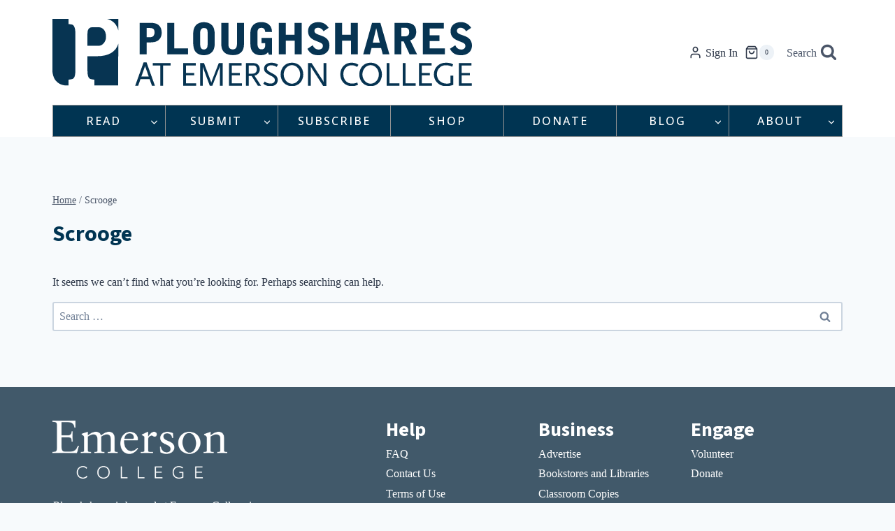

--- FILE ---
content_type: text/html; charset=utf-8
request_url: https://www.google.com/recaptcha/api2/anchor?ar=1&k=6Ld_EJEpAAAAAMo1Sy1ie7iJlDVPh8w3x3DjtOes&co=aHR0cHM6Ly9wc2hhcmVzLm9yZzo0NDM.&hl=en&v=PoyoqOPhxBO7pBk68S4YbpHZ&size=invisible&anchor-ms=20000&execute-ms=30000&cb=9guvsd50yi5a
body_size: 48824
content:
<!DOCTYPE HTML><html dir="ltr" lang="en"><head><meta http-equiv="Content-Type" content="text/html; charset=UTF-8">
<meta http-equiv="X-UA-Compatible" content="IE=edge">
<title>reCAPTCHA</title>
<style type="text/css">
/* cyrillic-ext */
@font-face {
  font-family: 'Roboto';
  font-style: normal;
  font-weight: 400;
  font-stretch: 100%;
  src: url(//fonts.gstatic.com/s/roboto/v48/KFO7CnqEu92Fr1ME7kSn66aGLdTylUAMa3GUBHMdazTgWw.woff2) format('woff2');
  unicode-range: U+0460-052F, U+1C80-1C8A, U+20B4, U+2DE0-2DFF, U+A640-A69F, U+FE2E-FE2F;
}
/* cyrillic */
@font-face {
  font-family: 'Roboto';
  font-style: normal;
  font-weight: 400;
  font-stretch: 100%;
  src: url(//fonts.gstatic.com/s/roboto/v48/KFO7CnqEu92Fr1ME7kSn66aGLdTylUAMa3iUBHMdazTgWw.woff2) format('woff2');
  unicode-range: U+0301, U+0400-045F, U+0490-0491, U+04B0-04B1, U+2116;
}
/* greek-ext */
@font-face {
  font-family: 'Roboto';
  font-style: normal;
  font-weight: 400;
  font-stretch: 100%;
  src: url(//fonts.gstatic.com/s/roboto/v48/KFO7CnqEu92Fr1ME7kSn66aGLdTylUAMa3CUBHMdazTgWw.woff2) format('woff2');
  unicode-range: U+1F00-1FFF;
}
/* greek */
@font-face {
  font-family: 'Roboto';
  font-style: normal;
  font-weight: 400;
  font-stretch: 100%;
  src: url(//fonts.gstatic.com/s/roboto/v48/KFO7CnqEu92Fr1ME7kSn66aGLdTylUAMa3-UBHMdazTgWw.woff2) format('woff2');
  unicode-range: U+0370-0377, U+037A-037F, U+0384-038A, U+038C, U+038E-03A1, U+03A3-03FF;
}
/* math */
@font-face {
  font-family: 'Roboto';
  font-style: normal;
  font-weight: 400;
  font-stretch: 100%;
  src: url(//fonts.gstatic.com/s/roboto/v48/KFO7CnqEu92Fr1ME7kSn66aGLdTylUAMawCUBHMdazTgWw.woff2) format('woff2');
  unicode-range: U+0302-0303, U+0305, U+0307-0308, U+0310, U+0312, U+0315, U+031A, U+0326-0327, U+032C, U+032F-0330, U+0332-0333, U+0338, U+033A, U+0346, U+034D, U+0391-03A1, U+03A3-03A9, U+03B1-03C9, U+03D1, U+03D5-03D6, U+03F0-03F1, U+03F4-03F5, U+2016-2017, U+2034-2038, U+203C, U+2040, U+2043, U+2047, U+2050, U+2057, U+205F, U+2070-2071, U+2074-208E, U+2090-209C, U+20D0-20DC, U+20E1, U+20E5-20EF, U+2100-2112, U+2114-2115, U+2117-2121, U+2123-214F, U+2190, U+2192, U+2194-21AE, U+21B0-21E5, U+21F1-21F2, U+21F4-2211, U+2213-2214, U+2216-22FF, U+2308-230B, U+2310, U+2319, U+231C-2321, U+2336-237A, U+237C, U+2395, U+239B-23B7, U+23D0, U+23DC-23E1, U+2474-2475, U+25AF, U+25B3, U+25B7, U+25BD, U+25C1, U+25CA, U+25CC, U+25FB, U+266D-266F, U+27C0-27FF, U+2900-2AFF, U+2B0E-2B11, U+2B30-2B4C, U+2BFE, U+3030, U+FF5B, U+FF5D, U+1D400-1D7FF, U+1EE00-1EEFF;
}
/* symbols */
@font-face {
  font-family: 'Roboto';
  font-style: normal;
  font-weight: 400;
  font-stretch: 100%;
  src: url(//fonts.gstatic.com/s/roboto/v48/KFO7CnqEu92Fr1ME7kSn66aGLdTylUAMaxKUBHMdazTgWw.woff2) format('woff2');
  unicode-range: U+0001-000C, U+000E-001F, U+007F-009F, U+20DD-20E0, U+20E2-20E4, U+2150-218F, U+2190, U+2192, U+2194-2199, U+21AF, U+21E6-21F0, U+21F3, U+2218-2219, U+2299, U+22C4-22C6, U+2300-243F, U+2440-244A, U+2460-24FF, U+25A0-27BF, U+2800-28FF, U+2921-2922, U+2981, U+29BF, U+29EB, U+2B00-2BFF, U+4DC0-4DFF, U+FFF9-FFFB, U+10140-1018E, U+10190-1019C, U+101A0, U+101D0-101FD, U+102E0-102FB, U+10E60-10E7E, U+1D2C0-1D2D3, U+1D2E0-1D37F, U+1F000-1F0FF, U+1F100-1F1AD, U+1F1E6-1F1FF, U+1F30D-1F30F, U+1F315, U+1F31C, U+1F31E, U+1F320-1F32C, U+1F336, U+1F378, U+1F37D, U+1F382, U+1F393-1F39F, U+1F3A7-1F3A8, U+1F3AC-1F3AF, U+1F3C2, U+1F3C4-1F3C6, U+1F3CA-1F3CE, U+1F3D4-1F3E0, U+1F3ED, U+1F3F1-1F3F3, U+1F3F5-1F3F7, U+1F408, U+1F415, U+1F41F, U+1F426, U+1F43F, U+1F441-1F442, U+1F444, U+1F446-1F449, U+1F44C-1F44E, U+1F453, U+1F46A, U+1F47D, U+1F4A3, U+1F4B0, U+1F4B3, U+1F4B9, U+1F4BB, U+1F4BF, U+1F4C8-1F4CB, U+1F4D6, U+1F4DA, U+1F4DF, U+1F4E3-1F4E6, U+1F4EA-1F4ED, U+1F4F7, U+1F4F9-1F4FB, U+1F4FD-1F4FE, U+1F503, U+1F507-1F50B, U+1F50D, U+1F512-1F513, U+1F53E-1F54A, U+1F54F-1F5FA, U+1F610, U+1F650-1F67F, U+1F687, U+1F68D, U+1F691, U+1F694, U+1F698, U+1F6AD, U+1F6B2, U+1F6B9-1F6BA, U+1F6BC, U+1F6C6-1F6CF, U+1F6D3-1F6D7, U+1F6E0-1F6EA, U+1F6F0-1F6F3, U+1F6F7-1F6FC, U+1F700-1F7FF, U+1F800-1F80B, U+1F810-1F847, U+1F850-1F859, U+1F860-1F887, U+1F890-1F8AD, U+1F8B0-1F8BB, U+1F8C0-1F8C1, U+1F900-1F90B, U+1F93B, U+1F946, U+1F984, U+1F996, U+1F9E9, U+1FA00-1FA6F, U+1FA70-1FA7C, U+1FA80-1FA89, U+1FA8F-1FAC6, U+1FACE-1FADC, U+1FADF-1FAE9, U+1FAF0-1FAF8, U+1FB00-1FBFF;
}
/* vietnamese */
@font-face {
  font-family: 'Roboto';
  font-style: normal;
  font-weight: 400;
  font-stretch: 100%;
  src: url(//fonts.gstatic.com/s/roboto/v48/KFO7CnqEu92Fr1ME7kSn66aGLdTylUAMa3OUBHMdazTgWw.woff2) format('woff2');
  unicode-range: U+0102-0103, U+0110-0111, U+0128-0129, U+0168-0169, U+01A0-01A1, U+01AF-01B0, U+0300-0301, U+0303-0304, U+0308-0309, U+0323, U+0329, U+1EA0-1EF9, U+20AB;
}
/* latin-ext */
@font-face {
  font-family: 'Roboto';
  font-style: normal;
  font-weight: 400;
  font-stretch: 100%;
  src: url(//fonts.gstatic.com/s/roboto/v48/KFO7CnqEu92Fr1ME7kSn66aGLdTylUAMa3KUBHMdazTgWw.woff2) format('woff2');
  unicode-range: U+0100-02BA, U+02BD-02C5, U+02C7-02CC, U+02CE-02D7, U+02DD-02FF, U+0304, U+0308, U+0329, U+1D00-1DBF, U+1E00-1E9F, U+1EF2-1EFF, U+2020, U+20A0-20AB, U+20AD-20C0, U+2113, U+2C60-2C7F, U+A720-A7FF;
}
/* latin */
@font-face {
  font-family: 'Roboto';
  font-style: normal;
  font-weight: 400;
  font-stretch: 100%;
  src: url(//fonts.gstatic.com/s/roboto/v48/KFO7CnqEu92Fr1ME7kSn66aGLdTylUAMa3yUBHMdazQ.woff2) format('woff2');
  unicode-range: U+0000-00FF, U+0131, U+0152-0153, U+02BB-02BC, U+02C6, U+02DA, U+02DC, U+0304, U+0308, U+0329, U+2000-206F, U+20AC, U+2122, U+2191, U+2193, U+2212, U+2215, U+FEFF, U+FFFD;
}
/* cyrillic-ext */
@font-face {
  font-family: 'Roboto';
  font-style: normal;
  font-weight: 500;
  font-stretch: 100%;
  src: url(//fonts.gstatic.com/s/roboto/v48/KFO7CnqEu92Fr1ME7kSn66aGLdTylUAMa3GUBHMdazTgWw.woff2) format('woff2');
  unicode-range: U+0460-052F, U+1C80-1C8A, U+20B4, U+2DE0-2DFF, U+A640-A69F, U+FE2E-FE2F;
}
/* cyrillic */
@font-face {
  font-family: 'Roboto';
  font-style: normal;
  font-weight: 500;
  font-stretch: 100%;
  src: url(//fonts.gstatic.com/s/roboto/v48/KFO7CnqEu92Fr1ME7kSn66aGLdTylUAMa3iUBHMdazTgWw.woff2) format('woff2');
  unicode-range: U+0301, U+0400-045F, U+0490-0491, U+04B0-04B1, U+2116;
}
/* greek-ext */
@font-face {
  font-family: 'Roboto';
  font-style: normal;
  font-weight: 500;
  font-stretch: 100%;
  src: url(//fonts.gstatic.com/s/roboto/v48/KFO7CnqEu92Fr1ME7kSn66aGLdTylUAMa3CUBHMdazTgWw.woff2) format('woff2');
  unicode-range: U+1F00-1FFF;
}
/* greek */
@font-face {
  font-family: 'Roboto';
  font-style: normal;
  font-weight: 500;
  font-stretch: 100%;
  src: url(//fonts.gstatic.com/s/roboto/v48/KFO7CnqEu92Fr1ME7kSn66aGLdTylUAMa3-UBHMdazTgWw.woff2) format('woff2');
  unicode-range: U+0370-0377, U+037A-037F, U+0384-038A, U+038C, U+038E-03A1, U+03A3-03FF;
}
/* math */
@font-face {
  font-family: 'Roboto';
  font-style: normal;
  font-weight: 500;
  font-stretch: 100%;
  src: url(//fonts.gstatic.com/s/roboto/v48/KFO7CnqEu92Fr1ME7kSn66aGLdTylUAMawCUBHMdazTgWw.woff2) format('woff2');
  unicode-range: U+0302-0303, U+0305, U+0307-0308, U+0310, U+0312, U+0315, U+031A, U+0326-0327, U+032C, U+032F-0330, U+0332-0333, U+0338, U+033A, U+0346, U+034D, U+0391-03A1, U+03A3-03A9, U+03B1-03C9, U+03D1, U+03D5-03D6, U+03F0-03F1, U+03F4-03F5, U+2016-2017, U+2034-2038, U+203C, U+2040, U+2043, U+2047, U+2050, U+2057, U+205F, U+2070-2071, U+2074-208E, U+2090-209C, U+20D0-20DC, U+20E1, U+20E5-20EF, U+2100-2112, U+2114-2115, U+2117-2121, U+2123-214F, U+2190, U+2192, U+2194-21AE, U+21B0-21E5, U+21F1-21F2, U+21F4-2211, U+2213-2214, U+2216-22FF, U+2308-230B, U+2310, U+2319, U+231C-2321, U+2336-237A, U+237C, U+2395, U+239B-23B7, U+23D0, U+23DC-23E1, U+2474-2475, U+25AF, U+25B3, U+25B7, U+25BD, U+25C1, U+25CA, U+25CC, U+25FB, U+266D-266F, U+27C0-27FF, U+2900-2AFF, U+2B0E-2B11, U+2B30-2B4C, U+2BFE, U+3030, U+FF5B, U+FF5D, U+1D400-1D7FF, U+1EE00-1EEFF;
}
/* symbols */
@font-face {
  font-family: 'Roboto';
  font-style: normal;
  font-weight: 500;
  font-stretch: 100%;
  src: url(//fonts.gstatic.com/s/roboto/v48/KFO7CnqEu92Fr1ME7kSn66aGLdTylUAMaxKUBHMdazTgWw.woff2) format('woff2');
  unicode-range: U+0001-000C, U+000E-001F, U+007F-009F, U+20DD-20E0, U+20E2-20E4, U+2150-218F, U+2190, U+2192, U+2194-2199, U+21AF, U+21E6-21F0, U+21F3, U+2218-2219, U+2299, U+22C4-22C6, U+2300-243F, U+2440-244A, U+2460-24FF, U+25A0-27BF, U+2800-28FF, U+2921-2922, U+2981, U+29BF, U+29EB, U+2B00-2BFF, U+4DC0-4DFF, U+FFF9-FFFB, U+10140-1018E, U+10190-1019C, U+101A0, U+101D0-101FD, U+102E0-102FB, U+10E60-10E7E, U+1D2C0-1D2D3, U+1D2E0-1D37F, U+1F000-1F0FF, U+1F100-1F1AD, U+1F1E6-1F1FF, U+1F30D-1F30F, U+1F315, U+1F31C, U+1F31E, U+1F320-1F32C, U+1F336, U+1F378, U+1F37D, U+1F382, U+1F393-1F39F, U+1F3A7-1F3A8, U+1F3AC-1F3AF, U+1F3C2, U+1F3C4-1F3C6, U+1F3CA-1F3CE, U+1F3D4-1F3E0, U+1F3ED, U+1F3F1-1F3F3, U+1F3F5-1F3F7, U+1F408, U+1F415, U+1F41F, U+1F426, U+1F43F, U+1F441-1F442, U+1F444, U+1F446-1F449, U+1F44C-1F44E, U+1F453, U+1F46A, U+1F47D, U+1F4A3, U+1F4B0, U+1F4B3, U+1F4B9, U+1F4BB, U+1F4BF, U+1F4C8-1F4CB, U+1F4D6, U+1F4DA, U+1F4DF, U+1F4E3-1F4E6, U+1F4EA-1F4ED, U+1F4F7, U+1F4F9-1F4FB, U+1F4FD-1F4FE, U+1F503, U+1F507-1F50B, U+1F50D, U+1F512-1F513, U+1F53E-1F54A, U+1F54F-1F5FA, U+1F610, U+1F650-1F67F, U+1F687, U+1F68D, U+1F691, U+1F694, U+1F698, U+1F6AD, U+1F6B2, U+1F6B9-1F6BA, U+1F6BC, U+1F6C6-1F6CF, U+1F6D3-1F6D7, U+1F6E0-1F6EA, U+1F6F0-1F6F3, U+1F6F7-1F6FC, U+1F700-1F7FF, U+1F800-1F80B, U+1F810-1F847, U+1F850-1F859, U+1F860-1F887, U+1F890-1F8AD, U+1F8B0-1F8BB, U+1F8C0-1F8C1, U+1F900-1F90B, U+1F93B, U+1F946, U+1F984, U+1F996, U+1F9E9, U+1FA00-1FA6F, U+1FA70-1FA7C, U+1FA80-1FA89, U+1FA8F-1FAC6, U+1FACE-1FADC, U+1FADF-1FAE9, U+1FAF0-1FAF8, U+1FB00-1FBFF;
}
/* vietnamese */
@font-face {
  font-family: 'Roboto';
  font-style: normal;
  font-weight: 500;
  font-stretch: 100%;
  src: url(//fonts.gstatic.com/s/roboto/v48/KFO7CnqEu92Fr1ME7kSn66aGLdTylUAMa3OUBHMdazTgWw.woff2) format('woff2');
  unicode-range: U+0102-0103, U+0110-0111, U+0128-0129, U+0168-0169, U+01A0-01A1, U+01AF-01B0, U+0300-0301, U+0303-0304, U+0308-0309, U+0323, U+0329, U+1EA0-1EF9, U+20AB;
}
/* latin-ext */
@font-face {
  font-family: 'Roboto';
  font-style: normal;
  font-weight: 500;
  font-stretch: 100%;
  src: url(//fonts.gstatic.com/s/roboto/v48/KFO7CnqEu92Fr1ME7kSn66aGLdTylUAMa3KUBHMdazTgWw.woff2) format('woff2');
  unicode-range: U+0100-02BA, U+02BD-02C5, U+02C7-02CC, U+02CE-02D7, U+02DD-02FF, U+0304, U+0308, U+0329, U+1D00-1DBF, U+1E00-1E9F, U+1EF2-1EFF, U+2020, U+20A0-20AB, U+20AD-20C0, U+2113, U+2C60-2C7F, U+A720-A7FF;
}
/* latin */
@font-face {
  font-family: 'Roboto';
  font-style: normal;
  font-weight: 500;
  font-stretch: 100%;
  src: url(//fonts.gstatic.com/s/roboto/v48/KFO7CnqEu92Fr1ME7kSn66aGLdTylUAMa3yUBHMdazQ.woff2) format('woff2');
  unicode-range: U+0000-00FF, U+0131, U+0152-0153, U+02BB-02BC, U+02C6, U+02DA, U+02DC, U+0304, U+0308, U+0329, U+2000-206F, U+20AC, U+2122, U+2191, U+2193, U+2212, U+2215, U+FEFF, U+FFFD;
}
/* cyrillic-ext */
@font-face {
  font-family: 'Roboto';
  font-style: normal;
  font-weight: 900;
  font-stretch: 100%;
  src: url(//fonts.gstatic.com/s/roboto/v48/KFO7CnqEu92Fr1ME7kSn66aGLdTylUAMa3GUBHMdazTgWw.woff2) format('woff2');
  unicode-range: U+0460-052F, U+1C80-1C8A, U+20B4, U+2DE0-2DFF, U+A640-A69F, U+FE2E-FE2F;
}
/* cyrillic */
@font-face {
  font-family: 'Roboto';
  font-style: normal;
  font-weight: 900;
  font-stretch: 100%;
  src: url(//fonts.gstatic.com/s/roboto/v48/KFO7CnqEu92Fr1ME7kSn66aGLdTylUAMa3iUBHMdazTgWw.woff2) format('woff2');
  unicode-range: U+0301, U+0400-045F, U+0490-0491, U+04B0-04B1, U+2116;
}
/* greek-ext */
@font-face {
  font-family: 'Roboto';
  font-style: normal;
  font-weight: 900;
  font-stretch: 100%;
  src: url(//fonts.gstatic.com/s/roboto/v48/KFO7CnqEu92Fr1ME7kSn66aGLdTylUAMa3CUBHMdazTgWw.woff2) format('woff2');
  unicode-range: U+1F00-1FFF;
}
/* greek */
@font-face {
  font-family: 'Roboto';
  font-style: normal;
  font-weight: 900;
  font-stretch: 100%;
  src: url(//fonts.gstatic.com/s/roboto/v48/KFO7CnqEu92Fr1ME7kSn66aGLdTylUAMa3-UBHMdazTgWw.woff2) format('woff2');
  unicode-range: U+0370-0377, U+037A-037F, U+0384-038A, U+038C, U+038E-03A1, U+03A3-03FF;
}
/* math */
@font-face {
  font-family: 'Roboto';
  font-style: normal;
  font-weight: 900;
  font-stretch: 100%;
  src: url(//fonts.gstatic.com/s/roboto/v48/KFO7CnqEu92Fr1ME7kSn66aGLdTylUAMawCUBHMdazTgWw.woff2) format('woff2');
  unicode-range: U+0302-0303, U+0305, U+0307-0308, U+0310, U+0312, U+0315, U+031A, U+0326-0327, U+032C, U+032F-0330, U+0332-0333, U+0338, U+033A, U+0346, U+034D, U+0391-03A1, U+03A3-03A9, U+03B1-03C9, U+03D1, U+03D5-03D6, U+03F0-03F1, U+03F4-03F5, U+2016-2017, U+2034-2038, U+203C, U+2040, U+2043, U+2047, U+2050, U+2057, U+205F, U+2070-2071, U+2074-208E, U+2090-209C, U+20D0-20DC, U+20E1, U+20E5-20EF, U+2100-2112, U+2114-2115, U+2117-2121, U+2123-214F, U+2190, U+2192, U+2194-21AE, U+21B0-21E5, U+21F1-21F2, U+21F4-2211, U+2213-2214, U+2216-22FF, U+2308-230B, U+2310, U+2319, U+231C-2321, U+2336-237A, U+237C, U+2395, U+239B-23B7, U+23D0, U+23DC-23E1, U+2474-2475, U+25AF, U+25B3, U+25B7, U+25BD, U+25C1, U+25CA, U+25CC, U+25FB, U+266D-266F, U+27C0-27FF, U+2900-2AFF, U+2B0E-2B11, U+2B30-2B4C, U+2BFE, U+3030, U+FF5B, U+FF5D, U+1D400-1D7FF, U+1EE00-1EEFF;
}
/* symbols */
@font-face {
  font-family: 'Roboto';
  font-style: normal;
  font-weight: 900;
  font-stretch: 100%;
  src: url(//fonts.gstatic.com/s/roboto/v48/KFO7CnqEu92Fr1ME7kSn66aGLdTylUAMaxKUBHMdazTgWw.woff2) format('woff2');
  unicode-range: U+0001-000C, U+000E-001F, U+007F-009F, U+20DD-20E0, U+20E2-20E4, U+2150-218F, U+2190, U+2192, U+2194-2199, U+21AF, U+21E6-21F0, U+21F3, U+2218-2219, U+2299, U+22C4-22C6, U+2300-243F, U+2440-244A, U+2460-24FF, U+25A0-27BF, U+2800-28FF, U+2921-2922, U+2981, U+29BF, U+29EB, U+2B00-2BFF, U+4DC0-4DFF, U+FFF9-FFFB, U+10140-1018E, U+10190-1019C, U+101A0, U+101D0-101FD, U+102E0-102FB, U+10E60-10E7E, U+1D2C0-1D2D3, U+1D2E0-1D37F, U+1F000-1F0FF, U+1F100-1F1AD, U+1F1E6-1F1FF, U+1F30D-1F30F, U+1F315, U+1F31C, U+1F31E, U+1F320-1F32C, U+1F336, U+1F378, U+1F37D, U+1F382, U+1F393-1F39F, U+1F3A7-1F3A8, U+1F3AC-1F3AF, U+1F3C2, U+1F3C4-1F3C6, U+1F3CA-1F3CE, U+1F3D4-1F3E0, U+1F3ED, U+1F3F1-1F3F3, U+1F3F5-1F3F7, U+1F408, U+1F415, U+1F41F, U+1F426, U+1F43F, U+1F441-1F442, U+1F444, U+1F446-1F449, U+1F44C-1F44E, U+1F453, U+1F46A, U+1F47D, U+1F4A3, U+1F4B0, U+1F4B3, U+1F4B9, U+1F4BB, U+1F4BF, U+1F4C8-1F4CB, U+1F4D6, U+1F4DA, U+1F4DF, U+1F4E3-1F4E6, U+1F4EA-1F4ED, U+1F4F7, U+1F4F9-1F4FB, U+1F4FD-1F4FE, U+1F503, U+1F507-1F50B, U+1F50D, U+1F512-1F513, U+1F53E-1F54A, U+1F54F-1F5FA, U+1F610, U+1F650-1F67F, U+1F687, U+1F68D, U+1F691, U+1F694, U+1F698, U+1F6AD, U+1F6B2, U+1F6B9-1F6BA, U+1F6BC, U+1F6C6-1F6CF, U+1F6D3-1F6D7, U+1F6E0-1F6EA, U+1F6F0-1F6F3, U+1F6F7-1F6FC, U+1F700-1F7FF, U+1F800-1F80B, U+1F810-1F847, U+1F850-1F859, U+1F860-1F887, U+1F890-1F8AD, U+1F8B0-1F8BB, U+1F8C0-1F8C1, U+1F900-1F90B, U+1F93B, U+1F946, U+1F984, U+1F996, U+1F9E9, U+1FA00-1FA6F, U+1FA70-1FA7C, U+1FA80-1FA89, U+1FA8F-1FAC6, U+1FACE-1FADC, U+1FADF-1FAE9, U+1FAF0-1FAF8, U+1FB00-1FBFF;
}
/* vietnamese */
@font-face {
  font-family: 'Roboto';
  font-style: normal;
  font-weight: 900;
  font-stretch: 100%;
  src: url(//fonts.gstatic.com/s/roboto/v48/KFO7CnqEu92Fr1ME7kSn66aGLdTylUAMa3OUBHMdazTgWw.woff2) format('woff2');
  unicode-range: U+0102-0103, U+0110-0111, U+0128-0129, U+0168-0169, U+01A0-01A1, U+01AF-01B0, U+0300-0301, U+0303-0304, U+0308-0309, U+0323, U+0329, U+1EA0-1EF9, U+20AB;
}
/* latin-ext */
@font-face {
  font-family: 'Roboto';
  font-style: normal;
  font-weight: 900;
  font-stretch: 100%;
  src: url(//fonts.gstatic.com/s/roboto/v48/KFO7CnqEu92Fr1ME7kSn66aGLdTylUAMa3KUBHMdazTgWw.woff2) format('woff2');
  unicode-range: U+0100-02BA, U+02BD-02C5, U+02C7-02CC, U+02CE-02D7, U+02DD-02FF, U+0304, U+0308, U+0329, U+1D00-1DBF, U+1E00-1E9F, U+1EF2-1EFF, U+2020, U+20A0-20AB, U+20AD-20C0, U+2113, U+2C60-2C7F, U+A720-A7FF;
}
/* latin */
@font-face {
  font-family: 'Roboto';
  font-style: normal;
  font-weight: 900;
  font-stretch: 100%;
  src: url(//fonts.gstatic.com/s/roboto/v48/KFO7CnqEu92Fr1ME7kSn66aGLdTylUAMa3yUBHMdazQ.woff2) format('woff2');
  unicode-range: U+0000-00FF, U+0131, U+0152-0153, U+02BB-02BC, U+02C6, U+02DA, U+02DC, U+0304, U+0308, U+0329, U+2000-206F, U+20AC, U+2122, U+2191, U+2193, U+2212, U+2215, U+FEFF, U+FFFD;
}

</style>
<link rel="stylesheet" type="text/css" href="https://www.gstatic.com/recaptcha/releases/PoyoqOPhxBO7pBk68S4YbpHZ/styles__ltr.css">
<script nonce="LuFxaGu3Q5skjd76Z68aNw" type="text/javascript">window['__recaptcha_api'] = 'https://www.google.com/recaptcha/api2/';</script>
<script type="text/javascript" src="https://www.gstatic.com/recaptcha/releases/PoyoqOPhxBO7pBk68S4YbpHZ/recaptcha__en.js" nonce="LuFxaGu3Q5skjd76Z68aNw">
      
    </script></head>
<body><div id="rc-anchor-alert" class="rc-anchor-alert"></div>
<input type="hidden" id="recaptcha-token" value="[base64]">
<script type="text/javascript" nonce="LuFxaGu3Q5skjd76Z68aNw">
      recaptcha.anchor.Main.init("[\x22ainput\x22,[\x22bgdata\x22,\x22\x22,\[base64]/[base64]/[base64]/KE4oMTI0LHYsdi5HKSxMWihsLHYpKTpOKDEyNCx2LGwpLFYpLHYpLFQpKSxGKDE3MSx2KX0scjc9ZnVuY3Rpb24obCl7cmV0dXJuIGx9LEM9ZnVuY3Rpb24obCxWLHYpe04odixsLFYpLFZbYWtdPTI3OTZ9LG49ZnVuY3Rpb24obCxWKXtWLlg9KChWLlg/[base64]/[base64]/[base64]/[base64]/[base64]/[base64]/[base64]/[base64]/[base64]/[base64]/[base64]\\u003d\x22,\[base64]\\u003d\x22,\x22IEnCpcO1ZwzDuTxXwrzCnsKBw7I6w6bDicKhQsOnYFLDjXXCnMOGw4/[base64]/[base64]/Ct14yayRsDxfDqMO6w6jDh8K5w6pKbMO1VXF9wqrDthFww4zDv8K7GRbDgMKqwoIkMEPCpTpvw6gmwpHCiEo+a8Onfkxhw54cBMKNwpUYwo16S8OAf8OQw4RnAwbDpEPCucK0OcKYGMKCCMKFw5vCqsKowoAww7/DmV4Hw5DDtgvCuVh3w7EfCcK/Hi/[base64]/w5bDicKuwo1Jw5nCgT0jwqrCm0LCoMKUwoADw5gYV8O4AzNuwpbDvw3CrkvDoUHDsWvCn8KfIHpiwrcKw6PCrQXCmsOPw78SwpxWCsO/wp3DncKywrfCrxo6wpvDpMOSOB4Vwr/CoDhcZ3Bvw5bCmlwLHlXClzjCkmXCg8O8wqfDqHnDsXPDtcKwOllfwpHDpcKfwqnDjMOPBMKlwoUpRC/DsyE6wrfDv08gZMKuFMKQfjjClsOADsO8VMKgwq5gw7bClHfClMKhb8KjbcOBwqoMP8Omw7V2wrDDrcOCX0kgXcKOw5l5bsKtUDzDvsO/[base64]/[base64]/DrktJw58vM2nCvcOPwrcww5bDr1E6NMK/IsORNsK0VyZGN8KJWMOFw4ZJZQbCi0jCmcKaAV1lPB1mw5oEO8K4w5hmw6bCrUtDwqjDtjTDvcOew63DjRvDtDXDpgZiwqTDtyE0T8OVP0TCuTbDscKIw7pgEClww60LYcOhfsKdC0YwMl3CtE/[base64]/w4EJw4LDjsKCYcOcwrYpZ8KBwqguw53CqsO4w5NqP8K2AMOVQsOLwoJ0w6Vuw7x7w6TCpTo9w5HCjcK7w7ZVL8KaBjHCicK5dRnCoHHDv8OGw4/[base64]/Fwp7bAxJG8KTw7bDqlUpw7sJFgnDh8OZX8OXN8OSdAFGwrnDmSRewq3CrAvDhsOAw4gdRMOMwol/ZMKYbsKnw48Tw4bDg8KFQjTCucKCw7LDj8O9wrfCu8KnZj0CwqMtVnLCr8KTwrfCu8OIw6nCjsOrwq/CtQDDhBdDwrDCp8KRHTZwSgrDtxJgwp7Ck8KswoTDq3DCpcKXw7Nuw5XDlMKIw55OJcO1wojCuR/DjxDDi34hYAXCimo8cQ0twr5pVsO1WiZYXiDDvsO6w6tPw49xw5DDmybDhjjDr8K7wqHCvMK3wogxEcOYUcOvCW95NMKWw6/CsgFkGHjDsMK8fXHCqsKxwq8KwpzChhHClSbDp2nDiHXCk8OTWMKnXMOPFMOQPcKKD1ERw5oHwoFac8OvL8OyXiItwr7CscKHwqzDngZ1w6oBw6fDoMOowqckUcOSw6nDozbDl2jDnsKow6dPVMKMwrorw7nDjcKWwr3DugTCohAsB8O1wqpzd8K8N8KkEixJSG0gw7/DpcK3anQ2TsK/wpABw4sOw4AXPjsVRTEVPsK2cMOTwpbDlsOewqLCi03Dk8OhN8KfIMKUGcKWw6zDicKkw7/Cum7CsiE+HmBgTlfDgcOHWMOYAcKOJsOhwqUXCFl2WULCrgfDsHRRwr/Dm3xQS8KPwqTDrMKRwp1sw6hMwqbDt8KYwrbCpMKQbcK1w5/CjcOPwooWNRPCiMKDw63CuMOfK2bCqcOawprDm8K+Dg/DoD8hwqhJYsK9wrjDhiR8w6k+CMOIYScvSk87wpLDihtwFMKSScK1HkIGcl9NNMOmw67Cr8K/asKrFixlJGTCoycdTzPCssKtwpDCplrDrSHDusOOw6fCqCjDmAXDvsO9D8OwEMKYwoHCj8OGJ8KVeMO8w5HCgQXCrWzCs3prw6rCvcOsLQpgw6jDoDN1w4cSw65swrtcU2p1wocaw4F1eXtPUWfCmWjDo8OuJjhNwodVQRXCnmg9RsKLH8O0w6jCiD/Cv8KUwoLCi8O5OMOMGjjCugd9w6/Ck1PDmMKHw7ELwrLCpsKNNFnCrB9wwr/[base64]/DqER9F8OfwoJLwqvCvMO1w6xhw5NJwrDDslN3XGjCj8OkE1VBw53CqsOtAzglw63CqyzCjl0ZDEHDrC84ATzCm0fCviB4JGXCsMOiw5LCkUnCvk1VFsObw447FsO/wo4sw4bCvcOoNhR4wp3CrEHCow/Di3PCigoqVcOjbMOIwrA/w7DDgworwrXCoMKXw4HDoQDCiDdmOzrCm8OQw7gjJxheUMKfw7bCvWbDuRADIFjDk8KFw5nCksOWQ8OUwrTCpyojw7t/[base64]/DgcKBOsOlQ8K0woASHcO9w6DDksKgLyBXw4vDswFVLE4jw4vDgcKWT8OxSkrDl1U8w5l8FU3CpsKhw4pIejZECcOrwpIUdsKTNcOcwp5rw7ltZCPDnXVYwoLCm8K5Gkgaw5BjwoExE8K/w5PDkF3DlMOGX8OGwqzCrF1WcR/DgcOGwpfCuknDvzk+wpNhNWjCjMOjwrsgZ8Oad8KjJnMWw4rDlnY4w457dlvDvcODMGhlwpN5wpvCpMOTw4gew63Cn8OuRcO/w44INVt0HzgJd8OdPcK0wp0Ww48sw49iXsOXWS5SKjolw5rDsQbDqcOuES9cWHpRw7PDuUAFRX1OIEDDv1HChA8LflcgwoPDqX7DsjpiQUIJC3sgMcOuw7BuXlDCqsKqwpR0wotTBcKcD8KhHkFBRsK8w5oCwoxew5jCpcOuQMONNG/Dl8OrdcKewr7CtSFcw5nDt1fCixzCl8OVw4jDg8Omwqo/w4kTBRwYwpB/eQZpwqHDj8OULsK3w5bCv8KIwp4wEcKeKxt/w4oaJcK8w4Uww4xOe8Khw6Naw4VawoPCvcOhW1rDtx3CoMO/w5vCvHNaBMO8wrXDnBUWMFTDhnYPw4A4CsOXw4kRUn3DrcKOUlYaw7B8ZcOxwobDiMKLL8K/TMO+w5fDncO9aAlbw6saZMKwN8O7wrrDn17Cj8OKw6DCjAgUTcOiJz/CoRoMw6JqbCxuwrXCpWRyw7DCuMOMw68xWcOhwqLDj8KnO8OBwrHDv8OiwpvCpBnCn3pvZkTDq8KlDF5xwr/DpcKfwodEw6TDp8OiwoHCoXNldEsRwok6wrXDhzsNw4p6w6cqw7PDg8OWTMKCfsOFw43CssKUwq7DvXJ8w5rCpcO/fV8uGcKZGhHDmyvCqw3Dm8KUSMKywoTDmMOSdkXCgcKgw7Y4OMKjw4zDi3/Ct8KkLCnDqGrCkwnDkW/[base64]/Do8KDLmXDjcO6DMOTw4IAH2fCj38BbGLDnsKiTcObwqIdwrFVdTF1w5/CoMKEWsKDwphBwozCq8KjDsOvez9owoY/bcKVwozCpBDCisOASMOLS2LDsyRpNsKUw4Aww5fCh8KZI3Zydn5JwrslwoQKIMKbw7kxwrPCkk9Xwo/CumtEwq7CnlJsScO+w6PDtMKDw6fDggx4KW3CjcOmfjVrfMKVZwrCo2zDrsOISyfCngxEfUPDpjvCicOTwpPDncOBcUnCkDofwq7DkA0jwofCtsKLwrNDwonDnjB+cknDjMOkw6MoMsOZwoLCnVDCo8OfAUrCiUV/wobCt8K7wr16wq4UKcK6LmJTD8KhwqQWb8OASsO8w7jCvsOow63Cow5IOMORXsKQWATCi3YVwqI0wokGWMKrwrzCgx/Ct01ubcKDaMK5wr43RmZOGil3D8KgwoHDkz7DnMKiw47ChC4VejQXRktYw5kcwp/[base64]/CjMOpwpvDh8KRZxkGwpAcMcOxwrPDmsK7D8K+XcKRw6xPwpoWw4fCpQbCqcOtFj0oaiPCukDCmk59cFBccEHDoCzDkGnDlcOqeAk0ccKewq/DnF/DjwfDlMKewqzCn8OhwpJOwo5TAG7Cp0HCryLDpwfDmBrDmMOZE8KUbMK+w5zDhGQOTFrCu8O2wq1vw7lxIj3DtT4uAARvw5BiFTcYw5Bkw4DCk8OPwq9yeMKLw6FhV0d1dE7Cr8KaNsO5RMO7bStvwotfJ8KKWFFCwrwew60ew6nDgsOswqQqci/Dg8KSw5DDi1N2KX9kM8KjMm/Dn8KSwqFQb8K7QkARSsO0UsOawpo4AWAEd8OVQGnDgwrCmcOYwpnClMO8X8OkwpkSw6DDucKUHH/CvsKoccO/BxN6bMOSCkLChh4Vw5fDoinDlHnCvTjDmyDDgGkfwq3DvjrDmsOjfxcMN8ORwr5vw7YFw6PDhB4fw71jcsO8cQfCn8KoGcOLGlvCkTnDiTEiIGoUWcOjacOPwokAwp0BAcO1w4XDk3U/ZQrDtcKMwqdjDsO0Km/DssO4wrjCm8K1wrFbw5JjblF8JV7CvynCuljDrnnDlsKufsOdDcOyEW/[base64]/DjRI5IcOvw4jDkRE/[base64]/wq9Vw51iwq5gw75nMVg6wqFFw40VS1TCq8KPA8KTfMKwPMKFbcOQY2fDvjEyw49+RgrCmsK8I3UVXsKweG/CoMOyS8KRwqzDqMK4Gz7CkMKLXTfCg8KRwrPCscK3w7VpcMOFwqZrJAnCpHfCn1vCpcOjesKeGcOLfkxUwoXDlxJ9wpTCiHRdQsKZw60xB3ATwoXDl8OHWcK0NhdUcnbClcKpw5Ziwp/DiWjCkAXCqQXDoUIpwonDhsOOw5oaCsOHw7jCtMK6w6I9XcKvwqnDv8K6QMKQU8Oiw6FnQBtEwrHDoR3DkcOKe8Oww5sRwoJpGMOkXsO+wrUbw6AEVUvDhDd+w4fCsgUJw50gFyLCo8Kxw6vCuFDCgjw2PcOKQH/[base64]/wr0Zw4cTwoMRWcKZwoh5wq8VGcOPDcORw6AQwpLCoFTCncK1w57CssOJARQgR8KtZzHCg8KRwq51w6fCkcOtDsKZwq3CusOVwpcWRMKKw5MtRz7CiiwHZsKlwpfDo8Oww7AXdlfDmQ/DsMOrZFbDhhB0fcKFJFTDrMO3VsOAMcO7wqxcHcO0w5/[base64]/CnSjDtcKmcMKEHsOqwpDDphbCl8K8ZsOVw47Dm8KyesOcwrBuw7fDr1F5bcKjwoFDIiTCn1/DicKkwozDicO6w5BLwoPCnUNCH8OEw5h1woZ/w6hUwqnCvcKFDcKwwp/[base64]/[base64]/BsKvZcOJLsOlXcOuG8Ovwp/DsMO4KlTClw8owpjCn8KYQsK/[base64]/Cu8OgWMOvR8K4TsKHYsOhEWoeFUJcXcK4DVkxw7fCk8OwU8KEwrprw7I5w5jDncOWwoIpwrDCulnCnMKgA8K/[base64]/[base64]/ClMKSwpYHOCEtesKqw7gew4XCmyYawqgobcO5wqEGwr4cN8OJV8K9woLDvcKdTcOWwqMMwqzCpMO/YUojAMOuDBnCkMOuwoxYw4FWwp8zwrDDrsOiQsKIw5rCscKdwpgXVk7Dn8Kow7fCrcKqOiAYw63DrcKdFGDCosKjwqzDpMOmw7HCisO1w4NWw6/CkcKJT8OGSsOwPzHDvH3ChsO8QAXDncOiwp7DtsOkSkZAPSVewqh7wrYbw6RxwrxtF1PDk2bDvy3CvlxwU8OvT3sYwp8lw4DCjjbCscKrw7JqFcOkEi7DmkTDhcK6cQ/[base64]/Dlit+w6TDgMKRw53Dp3fCk8OKS8KcO2luHT0TIkBQw48nIMKUZMOowpPClcOrw6/DjRXDgsKIHHTCjFTCgsO4wr1LSCICwpgnw4UGw4zDosOyw4jDqcOKIMOQVSYCw4gQw6VewoINwqzDh8KfN0/[base64]/Dv2RawoU/JMOLw4vCs8OXwq9lw49XwoPCtcOhI8OCwoZFMx7DrcOXCsOBwpk4w4gdw7DDgMOBwqsywp7DjMKzw6NLw4nDh8K9wr7CoMKhw6lzNFnDssOuGMOjwrbDqF1yworDo2Z8wrQjw5gHaMKWw4QZw75Sw6nCigxhwq/Cg8KbRH/Ci1MiPjkUw5x6GsKFWyE3w40bw6bDgsKydsK4HcOmRVrCgMKRdxjDusK7BlEQIcOWw6jCvRzDsWMbKcKvdRrDicKOYWIeesOTwpvDmcOUFhJXwozDk0TDl8K5woTDksOjwpY/wrjCsAslw7FIwrtuw4ZjRSnCs8OGwp4xwrtZCkEIwq8rNMOHw7rDsiJWZcOtfMK5DcKVw63Dv8OMAcKtDMKtw77CqznDkVjCuj/CksKlwqLCrMKLO1vDtwNncsOJwq3CuWpbXhh7fDoUWMO9wpZxJAIjKl5nw7kSw58UwrlVPsK3wqcbU8OTwqkPwoXDnMOmPk8QITLCpj1/[base64]/DhUFMHcODw7MhHQUPwphOwrwrG8ONw5gowolXA3B8wrNxZcKYw6jDj8OTw7UJdsOXw7DDlMOZwro/CgrCrMK9UsKIbzPDmXwtwoHDjhLDpyBnwpTCtcK4CcKyCjvCt8KcwosZN8OEw67DkXMFwqkGJcOoYcOww7LDtcOLNsOAwrJlBMOtFsOsP1Vowq/DjQXCsTrDnRHCo3/DqwJ7IXoLX2h0w6DDiMOUwrZFeMKVTMKyw6bDuFzCscOUwq0GOcKZVlQ5w614w4EaG8O/O2kYw482CsKfYsOVa17CpUp8XMOvFmrDlA5bK8OQSMO2wpxuTcO6WMOGccKaw5gzTVMLTGvDt2jDigXDrHVNLQDDvsK0w6/[base64]/DgsKBbCtpwrrCmMK8eSk4HwrDgcOzw5htKyIbw5VNw7XDosKFKMO4w4cfwpbDuh3Dt8O0wrnCo8OQB8O0dMO/wp/DtMKFRsOmT8KkwobCnxvDvl/DsBFZNnTDrMOhwrnCjRHCqMKPwqRkw4fCr3oew6bDsjEFXsKNIHrDv3rCjBPDribDiMO4w5UsHsKOPMK4TsKtZsKdw5jCh8KVw7gZw45nw407dXvDjDHDusONQcKBw6VVw6PDuUnDjsOGAWc4O8OQLMOsD3XCssOjKDgdFsOTwplcMG/DgFtrwrgDU8KeHG8jw4XDugzDuMOnw4E1IsOXw7XCuk8gw7tTeMO5FDHCnnvDvgIQcx3DqcO7w73DmWMyYUJNJ8Kjw6QDwo1uw4XDqWUFLy7CnD/DicONZ3PDosKwwrAmw7BSwpAswr4fbsOAajFbdsOCw7fCuC4bwrzDjMKswpxGS8K7HsOIw4oJwqvCrxvCv8KhwoDDncOSwpQmw5nDpcKRNwBfw5/CmsK/wowxVMOKWikHw6EkYnPDvcO6w49Cb8K+dCkNw4/[base64]/wpJ/alXClsOGU18NK8KdSEYFw70GMlHDlsOwwqIfcMKQwpk4wp3Cm8KHw4grw6TCuj7CiMKqwoQjw5TDn8KMwrlqwoQLesK4PsKfGx5Uw6fDscO7w6HDvlPDmUAwwpzDj0dgOMOHRG4dw44dwr1/[base64]/DnG7DkMO0wpXDscOGE8OyXMKZM8OJw4XCsBXDpWgHw4/CrURCKDNwwpwQaHEFwrnCj0bCqsKhDcOQbcOjc8OLwojCpcKgYMKswrXCpcOXfcOSw7HDgsOZHjrDjTPDmnnDijdZdhMpwrnDrTbCo8OWw6HCrcObwr1cKcKrwpdZEyp1wqhtw5Z+wpXDmkc+wpbDiDUfQMKkwqDDt8K3Mg/[base64]/DicOEFMOcbcOXAm91YkXCpC4fwrPClmnDrQVmU0Atw4NbX8Kxw60CQRrCpcOCZcKyb8OMNMKRZnZHfi3DtVHDgcOoIsKmW8OWwrPCogrDjMKtHSw0JBXCh8KFVVVQEi5DIsKCw7/CjhrDthzDlk1swoc5w6bDhwLCjGlMfMO1w5PDo0/[base64]/w4J9woXCjMO0w5bChEbClsKbOMKPwoDClMKoJzjDnMK/worCuV/CqD8zwovDlQ0vw6RGRxvCu8KYwpfDoFHCinfCssOKwppdw48Uw7IWwoE4woHCnRAuE8OvfMOKwr/CuilIwrlPwrUvdMOFwr/CkSjCusKkG8OnZcOVwrDDumzDhAlvwpPCnMO1w7kPwqBvw7nCt8KJbwLDshFdGRXCiB7CqDXCnzBjIRrCk8K+JBV5wozCnH7DpcOLWMKuEnB9d8OqbcKvw7/CvFvCisKYFsORw73CisKPw4h2EljCscKZwqFfw5rCm8OWEsKLLsKXwpLDlMOpwqo3ZcOLTMKaS8Ocwq0fw5FMaUdne03Ch8K5VELDmcO0w5xPw4TDqMOQdUjDiFcqwrnCikQSAlJFDsKbZ8OfYSlew4XDgntMw5PChAYFPcKpXlbDlsOOwod/[base64]/DnGTDtGnCp8Orw5NdX1UEw7pmc8KRRV0dwr0+EMKVwojCgn5LEMKHFcKeaMO4ScOoDXPDlkrDssOwSsKzMxxuw7R2MwPDvMKrwqsTVcKYN8KpwojDsB/Cow7DtB9xLcKaI8OTwoHDh1bCog51XyfDiCQbw68Tw7Znw7HCrWDDgMKeLD/DmMOhwqR+G8K5woLDoHXCvsK8wpAnw69+c8KOKcKBP8KQQ8KdDsO+NGbDrlXCpcOVwrDDqQbCjTE/w74lHnDDiMKLw5rDkcO/[base64]/CsODO8K5IcKUZndXwoDDrGXCmxLDmVXChWjCnMKXfcOmXXclI09PNsOfw69Cw49mAsKKwq7DtEl9CzoUw5PDhQETVBzCvWoVwoXCmAUiKsK4dcKRwoLDhlBpwq0pw5PCusKbwp/ChR81wpxZw4FmwpnDnl5qw7wjKxgKwo4SGsOmw4zDi2dOw70WeMKAwr/ClsOiw5DCs0g4EyUFTlrCmsOmUWTCqSE+V8OECcO8wpcKw67DnMObLmVEGsKYW8KRGMO3w68uwq/Do8OQMMKqNsODw5d1AzhBw7MdwpM6UzgND3HCqMKWZ1LDjcKjwp3CtTTDp8KlwoXDl00WVQUYw4vDrsONAGQZw5x0PD1/NxbDiBV4wo7CrMOvL0M6dWY3w7jChSTCgR3CkcKww6PDpURkw5t3w4A1KMOuw5bDvkBhwocELUtAw7UGAcOoABHDiwgTwqAEw5rCskp/LR9Qw4kkHsONQiZ/ccOKfsO3F0Vww4/Dg8KtwplWKkHCmRnCmBXDt11YTQ/Cj2zDk8K4OsO8wocFZg4Pw5IKMAvCngF4IgNVAUJbFQpJwr9zwpU3w58UJMOlAsKqTxjCmh53bhnCj8OUw5bDlcOVwp0nRsOKQB/CqWXDgBdYwqlYRMKvVw1tw44qwrbDmMOYwr56WU46w50YZVzDn8K0fx87fEpnahVlYz0qwp14w5fDsVUVw4xRw4dFwotbw4gCw6Y4wr8Yw7bDgi7Cpz9mw7XDoENnATg/Xj4Twp1lLEE8CEvCoMO7wrzDl2rDrT/DiHTCjVEOJUdgQ8O6wpHDihRieMKPw6VLwp/CvcOWw7Jow6NKF8O3GsK/PQvDssKAw7MvdMKCw7x1w4HChhLCs8KvOSDCtFYKaArCvcOBW8K7w4EKw5PDgcOAw5bDh8KrB8Oew4R8w7TCnBHCiMOEwpHDuMOHwrdFwo52S1d/wpEFKMOIFsOfwoMdw4/CpcOyw4w1G3HCr8Oyw5DCpi7DicKlXcO/w6nDlcO8w6zDp8Kvw5bDpggCA2VlHMO9SSDDviPCskZXbGQhesOkw7fDqMKoY8K2w74bHcK7O8O+wo5ywoNSUcKxw6VTwqXCqkEEZ1Eiwq/[base64]/CpTzDhcKBMiABXcKcRjkgwrhMfWfDpFAJEHfCvsOWwp9aSn3DvWLCh1PDlHY5w7Bdw5bDm8KfwqTClcKhw7vCoWjCj8K9MG/CpsOxE8KmwogkMMKnZsOpw5I3w6w/JwLDiQvDknQnbMKWG0bCnQ7DhWkfbwhfwr4bwpdLw4Aaw5PDmTbDpsK5w7UTIMOTIkzCuy4JwqHDl8KEXngLdMO9H8OdY27Dt8KoNxdvw7A6C8OfZMOxZQlnbMOtwpbCkVl9w6g+wobCjyHCmgbCiyE4O1zCvMOQwp3ChMKKdG/CmcOzCy4dG1oPw4jCjcKAScKEGRXCkMOANQceWg5Dw4kPdcKSwrTCqcOcwogjecKjG2Yqwr/CuQlhLcKrwqrCiHc2bzE/w63DqMOCdcOzw6jCgFdeB8KJGQ7DpU/Dp1gUw7l3F8OcUcKrw5TCvibCnU43NsKqw7NZQMKiw5XDvsKew707DW0lwrbCgsOwOCYrQBPCtTQ4MMOAKsKIegAXw7/CoCbDg8KbLsOgfMKcZsOcRsKwAcORwpFvw4prABbDrhU5NzrDlyvCpFQswogwDCVUWz8hGAjCscKwdcOhAMKTw7bCrj3CgwzCosOFw4PDpS1Ww4LCq8K/w5cMCsK8c8OGwqXCuhrCliLDomkWVMKjQEXDhyMsAsKyw6hFw5F9ZMK2U2w/w5rDhhZrfRkGw5zDjcKAJhTCl8ONwqzCjsOFw5E/[base64]/DhiM5w6vDpXLDtcKqU0PCrsOAUzY4w4w0w49aw6BFXcK/[base64]/CpifDh8Ozw5jCqWoLwpQUw75FXMOzwojDqMO8P8K+wpNlw4x8w4EsWEp0BQ7CkU/DunXDp8OhPcK0IilOw5xfKcKpVyldw7zDgcKHRSjCi8K6GEVjZMKBcsKDKlzCs0Ymw4JjFE7DkCwiPEbChsKwOMO1w4PDsFUDwp8gw6AVwqPDhT8Gw4DDksOHw6Jjwq7DlcKew5c/[base64]/wqzDssKMwrvChTsLw44Swqc1AAx3w5fDsMKqU8OVeMOtbMK2KDMQwo5/wo3Dh1HDn3rCqHsgesK7wp50VMOLwohlw73DoWnDoD4ewpbDusKgw4jCi8OVAcOUwpfDjMKiwpV1YcKpVgFUw5bCi8Oowp/[base64]/CoU9HUcO2VcOuwrwawrrDh8KBw6PCoMKGw40IE8OuwqxHH8Krw5TCg2rCocOBwrvCp15Cw5vCgE3Dqw/Cg8OSTyTDrWxIwrXCiBAnw7jDvsKpw73DghzCjsOtw6N1wrDDlFDCnsKbLCIjw5nDlwDDo8KsJcKsacOxBwnCn1VJVMKybsKvKBvCusOow6NDKFzDnH0GRsKpw6/Dq8K/PcOpOMOoK8KbwrbCqmnDm0/DtcKMRsO6wpdkwprCggkicxPDkj/DoXhpeG1twpzDoFTCj8OkDx3Dg8O5RsK+D8K7RVbDlsO5w6XDlMO1PgbCu0rDikMsw4LCvcKpw5TCtcK/woJOHjXCn8Okw6tAHcOBwrnDhDTDo8OjwrnClUtyUcKIwo86UMKDwo7CrF8qPXnDhmIYw5HDj8KRw6khVATClBJLw7rCs2k3C0DDvFdITMO0w7hcD8OddiBYw73Cj8KCw4TDq8O3w7/Ds1LDlMOiwrbCjUrCj8O/w7TDncK8w69YJjLDh8KPwqHDlMOHIUwhBm3DosO+w5UdLcOhf8Onw65Yd8Klw61HwpjCvMKkw5bDj8KFwp/CunzDlCjCul/Dh8OIfsKWcsKxTcO9wovDuMOGIGDCs2dCwpUfwrgjw5zCjMKfwqZXwr/CmU4xNFA2wqI9w6LDjwbCnElHw6bCpw1zdnnDtnQFwpnCtw3ChsOwRVo/G8K/wr/DssOgw6RdbcKcw7DChR3ChwnDnFsRwqllTmYEw5M2wrcFw5pwJMKKdWLDvsO9AlLDhU/[base64]/[base64]/[base64]/dAXDpsOfw43CqcOVfV/CqEcuw6Fsw6/CvlQPw44Mc1zDjMKBWMKJw5nCiSdwwpVne2fCuCzCnlBYHsOWcEPCiWfDm0LDusKiccO7K0bDlsOvDCcJV8KCdErCj8KZSMO7ZsORwqpHNhjDisKDIsO9IMOhwqDDr8KCw4DDlkzCmVk7HcOse0DDp8KswrEpwq/CrsKHw7nDqCUpw700wqLChVXDgzx1GSZMDcKPw6fDl8OkIsKiZMOxU8OTbSBVVBpwXMKewqtwWR/Dq8K9w7nCp3shwrTCv1lVM8O8STfCiMKVw4HDo8O7CQFiM8KVcHvCrCkew6rCpMKnLcO4w4PDqQDCmhLDmGfDjQvDq8O/w7/CpMKNw4IqwoXDikHDj8KbPwFwwqNewo7DvcOaw73ChsOfwqhQwpnDrMKDKmnCvX3Cs25nVcOdYMOBPUBgNgbDuXQVw5sxwonDmUgOwo8SwpFKBBfDlsKJwqDDmsOoZ8O+C8KQWgXDqXbCunfCu8KDCETCgMOcM2AAwpfCl2rCiMK3wr/DmC/CqghnwqsaZMO7bksRw58uGwrCkcKvw5lPw7kdXjXDlnZiw4MqwpPDpk3Dj8Ktw4R9GBjDpR7CjMK7AsK/[base64]/DjsKbwoUSbsOiDCLDlz9ULyrDn8KLBcOww4s8fnDCpV1JUsOdwq3CpMKFw6rDt8KCwqfCo8KuLjjDpsKTLcKzwqnCk0VgD8Oew6bCrMKkwrjCumTCh8OzMjNTZcOmT8KnUCtafsO/eTDCjcK/[base64]/DnMKTw4XCqz/CjsO5w4PCoQU2BcK8wq/CjCrDtGfCgsOoUHnDgQnDjcOnflbDhUEeR8OFwrnDgQtsLwHCiMOXwqdJDgoXwozDlkTDhFJpUUJWw4/DtBw9Rj1hMTXDoEUGw67Cv3fCvT3CgMKcwoLCmCg0wo5RMcOqw57DtsOrwpbDnh9Ww4dOw57Dl8ODRW8dwrnDq8O6wpzCgQHCjcOHEQd/wrsgbgETw6XCnB8Aw7hXw5IBecKNckFmwqlUKMO/w7sIM8O0wqjDu8OGwoI1w57CksOqQ8KUw4jDsMO9M8OUacKtw5kYw4bDujxKJV/ChA9SABvDksKEwrPDlMOKwo3Cu8OwworCh3M6w77DicKrw4XDrW9nEsKFSxALADDDiRnCnRvCo8K3C8OZTyFNFcOZw4sMZ8KqFcK2wrYcO8OIwr7DkcKAw74FanEhX0MhwonDlAcEBsKde3nDjMOcZVPClBzCnsOiwqcRw6nDgMK4wrI8esOZw5QDw4HDpmzCisO/wplKQsOGYy/Dq8OLTVxuwpZXA0/DjMKXw6rDvMOxwrcMWMKNEQAXw54hwrRKw5jDrEVaacKjw4rDpsOYwrvCk8K3wp/CthgKw7rDkMO9wq9OVsKgwrV8wozDiXvCmcOhwq7DtUpsw4Icw7rDoQbCqsKhw7t9cMKmwpXDgMOPTR3CsTtJwprCqk9uKMObwpQ8G1zDtMKbA0PCs8O7VcOJEMOJEsK2JHXCr8Ouwq/[base64]/Cv0cACiNQw5jDncKGV8KRw5PCuMOMw67CrMKJwpVwwp0DNylBZ8OIwrTDoS87w6zDusKrRMKIw7TDtMKOwojDtMObwrzDp8O2wrrCqgnDnk/Ct8KRwp9VUcOcwrwpHVbDkBIDHh/[base64]/CrMOYF1xqw7Riw5IKG8OGecK2w43CmMOPwpDCnMOxw54/[base64]/w7LDvwEJYsKbaycswqbCgxXCpsO1wqnCoB3DoREpw64UwqDCnV0lwrDCu8K3wrfDgn3DsWvDrCDCuh4aw5fCvlATccKLYSvDrMOIGMKew63CqTsLCsK+GRvCh2LCljkDw6Jjw4jCviPDknDDsE/CgVEjfcOqNMKeJsOsRF/DnMO2wrRIw4PDksOfwrPCgcOwwpLCocOkwrfDsMKtw5UdcHAvanHCiMK8P0lRw5ofw44pwoPCny/CusONB2DDqy7Cr1DCjURhNQnDqEgMRQ84w4Yuw7IENiXDh8OTw6bDksONEApRw7hSIMOxw7sTwpwDCcKOw5/CmDQGw5prwoDDvDFxw75ywrDCqxLDi1/CrcO5w7bCjsOILMO3wqrCjHknwrdgwpxmwpJ9OcOVw4N9PU5oEgzDj2LCvMOIw73Cij/DscKfB3fDhcK/w4HCuMKTw5LCpsOFwoMGwoMYwpRJeXp0w70pwrwgwp3DuyHCglZgBnZcwrTDlwtzw4TDvMOVwoPDpEcWKcKjwo8sw6PCvsK0TcOsNQTCvwXCtEjClmcvw4JvwpfDmB0dRMOHecO4dMK2w4JzB3hFG03DtMKrbU4twp/CvF3CuCHCvcO7bcOKwqMUwqpGwoklw7HDjwnDnx14R0gxWT/CuUvDnCHDn2RIIcOew7VTw6/DmQHCuMKPwqbCsMKtahDCisK7wpEew7fCp8KHwrkrT8K1UcKrwrjCgcOaw4l4w6sce8Ktwq/CocKBCsKbw4tuGMKmwp8vQXzDq2/DssOzXcKuSMOXwrPDiQcqXcO1D8OSwolnw4B5w4Bjw7tOF8OpfUDCnHIlw6w/A11SW0fChsK6wrsSTcOvw5/Dq8O0w6x9QiV3H8OOw4p+w6Z1ISwEYFzCt8KAA1PDgMOHwocOJjbCk8KGwpPCgTfDigjDicKcX1/Dohw0GXnDsMK/[base64]/w5tBw4DDjFRWI8Knw49Ew48EwpzCvUouFWvCtcO+dSwTw47CgMOtwoXDkF/DksKYEk4gJ1EGw74kwpDDjknCiTVIwrdsW1zCpcKOLcOGLcKgw67DocKOw53CvlzDsD0kw7HDgcOKwqN7QcOoLWbCp8KlDAXCq2xIw55Sw6EbC1fDpitSw5/DrcK/wr0pwqI/wq3Ci1tpVMKUwpAkw5tfwrVheSLClxnDsylcw7LCjcKtw7/ClGwPwppzMwXDiQ7ClcKLfcOCw4PDnCrCn8OHwp0yw6ISwpp0FGnCoFdxM8OVwpgZcU/[base64]/ZcOCMsKrw4ZuHcK4wpMiw5bCg8KECcORwpzDhHxbwoLDlUoWw4Now7jDlTQ8w5PDpsKKw7sHE8KYWcKiBT7CrFNTTT8DIsObRcOjw54hKXDDjzHCryjDrcKhwonCih9CwrvCqXHCgBfDrcOgPMOkc8KBwofDu8O/SsKxw4rCjcKtEMKWw7Bswqc/HcKoasKiWMOmw64aXgHCv8Ouw7HDjmBxA0zCp8KueMOSwqVnI8Kcw7rDicK9w57Cm8KQwqXCkzTClcK5WcK2BsKmeMOdwps4GMOuwrwcw7xow4YRcUnDkcKLZcO8EQ7DjsKiw7vCh0sJwpJ8DEsKw6/DkzDCssOFw6RYwq1XLFfCmcKrS8O6XBMQGcOJwpvCiEfDlA/[base64]/Co8Kew5c6woDDu0BYwprCs8KawrXCoMOtw5HDtSUBwotww5XDr8OEwpHDkh/[base64]/[base64]/KV4QdsKtw7FkcAcZa8K/S8OOHMKdw509XRMhcBc4w4XCp8OMBVgwAG/[base64]/VcOkfMOOwoZnAC0tccOPwqwHw5lSGHE6HWsufMOgw4oLcxA8R3XCpsO/McOjwo/DpEDDocK5dinCswnDk3VZdsO2w6oMw7LCqsOGwoJxwrx8w5cxM0QcLUMgMkrCrMKaYsKNfgMUFcOcwo0lXMO/wqlSdcKqWh8VwqlINMKawqvDu8KqHxdxw4o8w6bCrhbCrMKLw4VgPGLCgcKOw6LCjQdsIMKfwozCjVLDl8Kiw5giw5J5K0rCgMKVwovDs3LCtsKsU8OXMC5sw6zCiAUfRA4owoxWw7LCgcOawovDjcK/wq/[base64]/Ci0zDoWYDw4FpD8KHOsOmcMOZwpAcw4bDlGcsw4Fvw6LCtMOuw4BFw7xvw7bCrcKSTzUOwq9cM8Krd8KvdMOASgfDowpHesO5wp/DisOBw6skw4gkwp1nwq1GwpYDWXPDkh9EFx7Dn8KTw6VyZsOrw78PwrbCqzjCh3Jrw63CqMK/[base64]/[base64]/[base64]/CrhJHw7IcZ8KeLsKUw7rDnXHCgzTDkMO1aMOpwoDDo2DCjnjCrE7CqxZ4PMK4wrHCpHYgwpVbwr/CgQZ1XlRrCSs5wq7DhQ7Dm8OTXDrCqcOgZURnwqQ+w7BVwpFbw67DiUoZ\x22],null,[\x22conf\x22,null,\x226Ld_EJEpAAAAAMo1Sy1ie7iJlDVPh8w3x3DjtOes\x22,0,null,null,null,1,[21,125,63,73,95,87,41,43,42,83,102,105,109,121],[1017145,420],0,null,null,null,null,0,null,0,null,700,1,null,0,\[base64]/76lBhnEnQkZnOKMAhk\\u003d\x22,0,0,null,null,1,null,0,0,null,null,null,0],\x22https://pshares.org:443\x22,null,[3,1,1],null,null,null,1,3600,[\x22https://www.google.com/intl/en/policies/privacy/\x22,\x22https://www.google.com/intl/en/policies/terms/\x22],\x220ltT6JkSxjzFjYwaWcs0emwzuCX/4DrFTMqQvjo8qzU\\u003d\x22,1,0,null,1,1768867873568,0,0,[2,182],null,[175],\x22RC-PPY2Ic1vw6Furw\x22,null,null,null,null,null,\x220dAFcWeA6VsioKQSQL1K-nGl9LN8HMxSi_0dEL6pxfHY19r_Dobc4BAkjNjeV50vZHydrsiBHZEBBL6t05q074vpQbKdIU7LDzNg\x22,1768950673379]");
    </script></body></html>